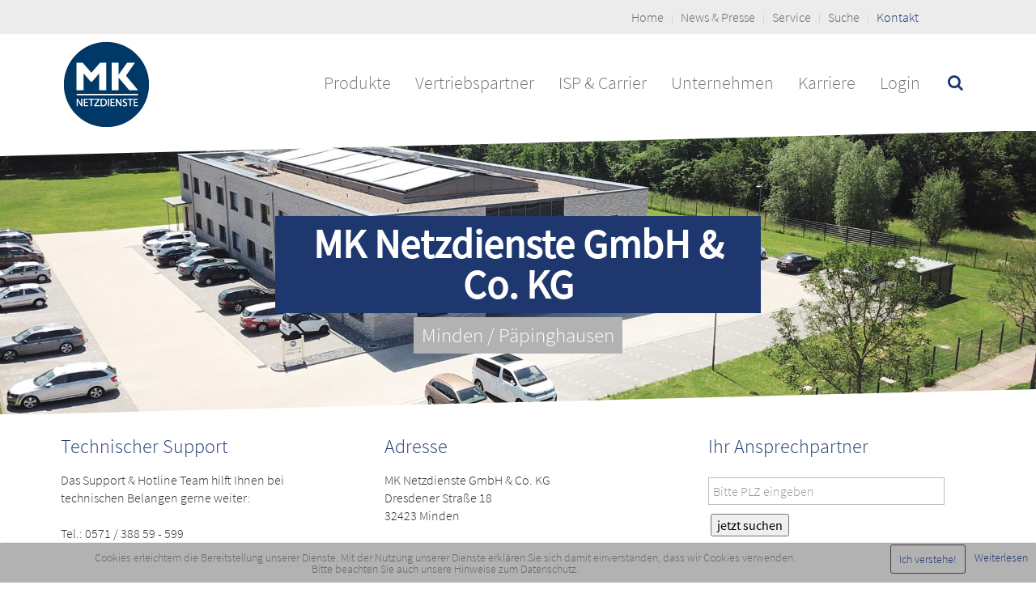

--- FILE ---
content_type: text/html; charset=utf-8
request_url: https://www.mk.de/kontakt
body_size: 7623
content:
<!DOCTYPE HTML>
<html xmlns:og="http://ogp.me/ns#" xmlns:fb="http://ogp.me/ns/fb#" lang="de-de" dir="ltr"  data-config='{"twitter":0,"plusone":0,"facebook":0,"style":"mk-netzdienste-2015"}'>
<head>
	<meta charset="utf-8">
<meta http-equiv="X-UA-Compatible" content="IE=edge">
<meta name="viewport" content="width=device-width, initial-scale=1">
<base href="https://www.mk.de/kontakt" />
	<meta name="robots" content="index, follow" />
	<meta name="twitter:card" content="summary" />
	<meta name="twitter:url" content="https://www.mk.de/kontakt" />
	<meta name="twitter:title" content="Kontakt: So erreichen Sie uns.| MK Netzdienste - MK Netzdienste GmbH &amp;amp; Co. KG" />
	<meta name="twitter:description" content="So erreichen Sie uns: Nutzen Sie die PLZ-Suche f&amp;uuml;r Ihren pers&amp;ouml;nlichen Berater. Rufen Sie uns an ✆ 0571 / 388 59 - 0 oder schreiben Sie an ✉ info@mk.de" />
	<meta name="twitter:image" content="https://www.mk.de/images/mk-aufbau/logo.jpg" />
	<meta name="description" content="So erreichen Sie uns: Nutzen Sie die PLZ-Suche für Ihren persönlichen Berater. Rufen Sie uns an ✆ 0571 / 388 59 - 0 oder schreiben Sie an ✉ info@mk.de" />
	<meta name="generator" content="Joomla! - Open Source Content Management" />
	<title>Kontakt: So erreichen Sie uns.| MK Netzdienste - MK Netzdienste GmbH &amp; Co. KG</title>
	<link href="https://www.mk.de/component/search/?Itemid=211&amp;format=opensearch" rel="search" title="Suchen MK Netzdienste GmbH &amp; Co. KG" type="application/opensearchdescription+xml" />
	<link href="/templates/mk_netzdienste/favicon.ico" rel="shortcut icon" type="image/vnd.microsoft.icon" />
	<link href="//www.mk.de/kontakt" rel="canonical" />
	<link href="/cache/widgetkit/widgetkit-a2bc6f39.css" rel="stylesheet" type="text/css" />
	<style type="text/css">

			#cookiesck {
				position:fixed;
				left:0;
				right: 0;
				bottom: 0;
				z-index: 99;
				min-height: 30px;
				color: #666666;
				background: rgba(178,178,178,1);
				box-shadow: #000 0 0 2px;
				text-align: center;
				font-size: 14px;
				line-height: 14px;
			}
			#cookiesck_text {
				padding: 10px 0;
				display: inline-block;
			}
			#cookiesck_buttons {
				float: right;
			}
			#cookiesck_readmore {
				float:right;
				padding:10px;
				border-radius: 3px;
			}
			#cookiesck_accept{
				float:left;
				padding:10px;
				margin: 1px;
				border-radius: 3px;
				-background: #000;
				cursor: pointer;
				-webkit-transition: all 0.2s;
				transition: all 0.2s;
				border: 1px solid #404040;
			}
			#cookiesck_accept:hover{
				
			}
		
	</style>
	<script src="/media/jui/js/jquery.min.js?b4d750b3197382e0f3bcf6b99a42bccb" type="text/javascript"></script>
	<script src="/media/jui/js/jquery-noconflict.js?b4d750b3197382e0f3bcf6b99a42bccb" type="text/javascript"></script>
	<script src="/media/jui/js/jquery-migrate.min.js?b4d750b3197382e0f3bcf6b99a42bccb" type="text/javascript"></script>
	<script src="/cache/widgetkit/widgetkit-f08965c0.js" type="text/javascript"></script>
	<script type="text/javascript">
jQuery(document).ready(function($){
				$("#cookiesck").remove();
				$("body").append("<div id=\"cookiesck\" data-layout=\"layout1\"/>");
				$("body").append("<div id=\"cookiesck_overlay\" />");
				
				$("#cookiesck").append("<div class=\"inner\"></div>");
				$("#cookiesck > .inner").append("<span id=\"cookiesck_text\">Cookies erleichtern die Bereitstellung unserer Dienste. Mit der Nutzung unserer Dienste erklären Sie sich damit einverstanden, dass wir Cookies verwenden. <br />Bitte beachten Sie auch unsere Hinweise zum Datenschutz.</span>")
					.append("<span id=\"cookiesck_buttons\"></div>");
				$("#cookiesck_buttons").append("<a class=\"cookiesck_button\" id=\"cookiesck_accept\">Ich verstehe!</a>")
					.append("<a class=\"cookiesck_button\" href=\"/datenschutz\"  target=\"\" id=\"cookiesck_readmore\">Weiterlesen</a>")
					.append("<div style=\"clear:both;\"></div>")
					;
		
			function ckSetCookie(c_name,value,exdays) {
				var exdate=new Date();
				exdate.setDate(exdate.getDate() + exdays);
				var c_value=escape(value) + ((exdays==null) ? "" : "; expires="+exdate.toUTCString()) + "; path=/";
				document.cookie=c_name + "=" + c_value;
			}

			function ckReadCookie(name) {
				var nameEQ = name + "=";
				var cooks = document.cookie.split(';');
				for(var i=0;i < cooks.length;i++) {
					var c = cooks[i];
					while (c.charAt(0)==' ') c = c.substring(1,c.length);
						if (c.indexOf(nameEQ) == 0) return c.substring(nameEQ.length,c.length);
					}
				return null;
			}

			var $cookieck = jQuery('#cookiesck');
			var $cookiesck_accept = jQuery('#cookiesck_accept');
			var cookiesck = ckReadCookie('cookiesck');
			$cookieck.hide();
			if(!(cookiesck == "yes")){
				// $cookieck.delay(1000).slideDown('fast'); 
				$cookieck.show(); 

				$cookiesck_accept.click(function(){
					ckSetCookie("cookiesck","yes",365);
					jQuery.post('https://www.mk.de/kontakt', 'set_cookie=1', function(){});
					$cookieck.slideUp('slow');
				});
			} 
		});
		
	</script>
	<!-- Perfect Open Graph Tags -->
	<meta property="og:title" content="Kontakt: So erreichen Sie uns.| MK Netzdienste - MK Netzdienste GmbH &amp; Co. KG"/>
	<meta property="og:type" content="article"/>
	<meta property="og:url" content="https://www.mk.de/kontakt"/>
	<meta property="og:site_name" content="MK Netzdienste GmbH & Co. KG"/>
	<meta property="og:description" content="So erreichen Sie uns: Nutzen Sie die PLZ-Suche f&uuml;r Ihren pers&ouml;nlichen Berater. Rufen Sie uns an ✆ 0571 / 388 59 - 0 oder schreiben Sie an ✉ info@mk.de"/>
	<meta property="og:image" content="https://www.mk.de/images/mk-aufbau/logo.jpg"/>

<link rel="apple-touch-icon-precomposed" href="/templates/mk_netzdienste/apple_touch_icon.png">
<link rel="stylesheet" href="/templates/mk_netzdienste/styles/mk-netzdienste-2015/css/bootstrap.css">
<link rel="stylesheet" href="/templates/mk_netzdienste/styles/mk-netzdienste-2015/css/theme.css">
<link rel="stylesheet" href="/templates/mk_netzdienste/css/custom.css">
<script src="/templates/mk_netzdienste/warp/vendor/uikit/js/uikit.js"></script>
<script src="/templates/mk_netzdienste/warp/vendor/uikit/js/components/autocomplete.js"></script>
<script src="/templates/mk_netzdienste/warp/vendor/uikit/js/components/search.js"></script>
<script src="/templates/mk_netzdienste/warp/vendor/uikit/js/components/tooltip.js"></script>
<script src="/templates/mk_netzdienste/warp/js/social.js"></script>
<script src="/templates/mk_netzdienste/js/theme.js"></script>
<script src="/templates/mk_netzdienste/js/parallax.js"></script>

	<link rel="shortcut icon" href="https://www.mk.de/favicon.ico" type="image/x-icon" />
	<link rel="icon" href="https://www.mk.de/32x32.png" sizes="32x32" />
	<link rel="icon" href="https://www.mk.de/48x48.png" sizes="48x48" />
	<link rel="icon" href="https://www.mk.de/96x96.png" sizes="96x96" />
	<link rel="icon" href="https://www.mk.de/144x144.png" sizes="144x144" />
	<script src="https://www.google.com/recaptcha/api.js" async defer></script>
</head>
<body class="tm-isblog">

		
		<div class="tm-block tm-block-light tm-toolbar uk-clearfix uk-hidden-small">

			<div class="uk-container uk-container-center">



				


				
				<div class="uk-float-right"><div class="uk-panel"><ul class="uk-subnav uk-subnav-line">
<li><a href="/" title="MK Netzdienste - Home">Home</a></li><li><a href="/news-presse" title="News &amp; Presse">News &amp; Presse</a></li><li><a href="/service">Service</a></li><li><a href="/suche" title="Suche">Suche</a></li><li class="uk-active"><a href="/kontakt" title="Kontakt">Kontakt</a></li></ul></div></div>

				


			</div>

		</div>

		


		
		<div class="tm-block tm-headerbar uk-clearfix  tm-slant-bottom">

			<div class="uk-container uk-container-center">



				
				<a class="uk-navbar-brand uk-hidden-small" href="https://www.mk.de">
	<img src="/images/mk-aufbau/logo.jpg" alt="MK Netzdienste GmbH &amp; Co. KG " title="Logo MK Netzdienste" width="105" height="105" /></a>

				


				


				
				<div class="uk-navbar-flip">

					<div class="uk-navbar-content uk-visible-large">
<form id="search-40" class="uk-search" action="/kontakt" method="post" role="search" data-uk-search="{'source': '/component/search/?tmpl=raw&amp;type=json&amp;ordering=&amp;searchphrase=all', 'param': 'searchword', 'msgResultsHeader': 'Suchergebnis', 'msgMoreResults': 'Weitere Ergebnisse', 'msgNoResults': 'Nichts gefunden', flipDropdown: 1}">
	<input class="uk-search-field" type="search" name="searchword" placeholder="suchen...">
	<input type="hidden" name="task"   value="search">
	<input type="hidden" name="option" value="com_search">
	<input type="hidden" name="Itemid" value="211">
</form></div>

				</div>

				


				
				<div class="uk-navbar-flip uk-hidden-small">

					<ul class="uk-navbar-nav uk-hidden-small">
<li class="uk-parent" data-uk-dropdown="{}" aria-haspopup="true" aria-expanded="false"><a href="/produkte" title="Produktübersicht">Produkte</a><div class="uk-dropdown uk-dropdown-navbar uk-dropdown-width-1"><div class="uk-grid uk-dropdown-grid"><div class="uk-width-1-1"><ul class="uk-nav uk-nav-navbar"><li class="uk-parent"><a href="/produkte/internet" title="Internet-Produkte">Internet</a><ul class="uk-nav-sub"><li><a href="/produkte/internet/mk-interconnect" title="Internetanschluss für Geschäftskunden">MK-InterConnect</a></li><li><a href="/produkte/internet/mk-hotspot" title="WLAN HotSpot-Lösung">MK-HotSpot</a></li></ul></li><li><a href="/produkte/vpn" title="VPN-Standortvernetzung">VPN</a></li><li class="uk-parent"><a href="/produkte/moderne-telefonie-loesung" title="IP-Telefonie Lösungen">Telefonie</a><ul class="uk-nav-sub"><li><a href="/produkte/moderne-telefonie-loesung/mk-voiceconnect" title="IP-Telefonanschluss">MK-VoiceConnect</a></li><li><a href="/produkte/moderne-telefonie-loesung/mk-voiceconnect-teams" title="IP-Telefonanschluss für Microsoft Teams">MK-VoiceConnect Teams</a></li><li><a href="/produkte/moderne-telefonie-loesung/mk-hosted3cx" title="IP-Telefonanlage aus der Cloud auf 3CX-Basis">MK-Hosted3CX</a></li></ul></li><li class="uk-parent"><a href="/produkte/rechenzentrum" title="Rechenzentrum: Hosting Made in Germany">Rechenzentrum</a><ul class="uk-nav-sub"><li><a href="/produkte/rechenzentrum/mk-colocation" title="Colocation: ganze / halbe Racks und Höheneinheiten">MK-Colocation</a></li><li><a href="/produkte/rechenzentrum/mk-dedicatedserver" title="Dedicated Server: Individuelle Root-Server">MK-DedicatedServer</a></li><li><a href="/produkte/rechenzentrum/mk-cloudserver">MK-CloudServer</a></li></ul></li><li class="uk-parent"><a href="/produkte/customer-solutions">Customer Solutions</a><ul class="uk-nav-sub"><li><a href="/produkte/customer-solutions/mk-cloudbackup-mit-veeam">MK-CloudBackup mit Veeam</a></li><li><a href="/produkte/customer-solutions/mk-cloudmailarchiv-mit-mailstore">MK-CloudMailArchiv mit MailStore</a></li><li><a href="/produkte/customer-solutions/individuelle-it-dienstleistungen">Individuelle IT-Dienstleistungen</a></li></ul></li></ul></div></div></div></li><li><a href="/vertriebspartner" title="Vertriebspartnerschaft">Vertriebspartner</a></li><li class="uk-parent" data-uk-dropdown="{}" aria-haspopup="true" aria-expanded="false"><a href="/isp-carrier" title="Wholesale-Lösungen ">ISP &amp; Carrier</a><div class="uk-dropdown uk-dropdown-navbar uk-dropdown-width-1"><div class="uk-grid uk-dropdown-grid"><div class="uk-width-1-1"><ul class="uk-nav uk-nav-navbar"><li><a href="/isp-carrier/ip-bitstream-access" title="IP-BSA Netzkopplung | IP-Bitstream Access">IP-Bitstream Access </a></li><li><a href="/isp-carrier/mk-voicegate" title="SIP Trunking Service für VoIP-Telefonie: Netzkopplung">MK-VoiceGate</a></li><li><a href="/isp-carrier/isp-carrier-rechenzentrum" title="Professionelle Hostinglösungen">MK-Rechenzentrum</a></li></ul></div></div></div></li><li class="uk-parent" data-uk-dropdown="{}" aria-haspopup="true" aria-expanded="false"><a href="/unternehmen" title="MK Netzdienste - Ihr zuverlässiger Partner">Unternehmen</a><div class="uk-dropdown uk-dropdown-navbar uk-dropdown-width-1"><div class="uk-grid uk-dropdown-grid"><div class="uk-width-1-1"><ul class="uk-nav uk-nav-navbar"><li><a href="/unternehmen/serviceversprechen-mk-promise" title="Service- und Qualitätsmanagement">Serviceversprechen: MK-Promise</a></li><li><a href="/unternehmen/referenzkunden" title="Referenzen und Projektberichte">Referenzkunden</a></li><li><a href="/unternehmen/rechenzentrum-made-in-germany" title="DIN EN 50600-zertifiziertes Rechenzentrum">Rechenzentrum made in Germany</a></li><li><a href="/unternehmen/zertifikate">Zertifikate</a></li></ul></div></div></div></li><li class="uk-parent" data-uk-dropdown="{}" aria-haspopup="true" aria-expanded="false"><a href="/karriere" title="Karriere bei MK">Karriere</a><div class="uk-dropdown uk-dropdown-navbar uk-dropdown-width-1"><div class="uk-grid uk-dropdown-grid"><div class="uk-width-1-1"><ul class="uk-nav uk-nav-navbar"><li><a href="/karriere/wer-wir-sind" title="MK Netzdienste &quot;Wer wir sind&quot;">Wer wir sind</a></li><li><a href="/karriere/benefits" title="MK Netzdienste &quot;Benefits&quot;">Benefits</a></li><li><a href="/karriere/arbeiten-bei-mk-netzdienste" title="Arbeiten bei MK Netzdienste">Arbeiten bei MK Netzdienste</a></li><li><a href="/karriere/offene-stellen" title="Offene Stellen bei MK Netzdienste">Offene Stellen</a></li><li><a href="/karriere/ausbildung-bei-mk-netzdienste" title="Ausbildung bei MK Netzdienste">Ausbildung</a></li><li><a href="/karriere/bewerbungsprozess-kontakt" title="Bewerbungsprozess &amp; Kontakt zu MK Netzdienste">Bewerbungsprozess &amp; Kontakt</a></li></ul></div></div></div></li><li class="uk-parent" data-uk-dropdown="{}" aria-haspopup="true" aria-expanded="false"><a href="/login" title="Login">Login</a><div class="uk-dropdown uk-dropdown-navbar uk-dropdown-width-1"><div class="uk-grid uk-dropdown-grid"><div class="uk-width-1-1"><ul class="uk-nav uk-nav-navbar"><li><a href="https://kundenportal.mk.de" title="MK-Kundenportal" target="_blank" rel="noopener noreferrer">MK-Kundenportal</a></li><li><a href="https://www.tkcentrex.de/" title="MK-Centrex Administration" target="_blank" rel="noopener noreferrer">MK-Centrex Administration</a></li><li><a href="https://webmail.mk.de/" title="MK-Webmail" target="_blank" rel="noopener noreferrer">MK-Webmail</a></li><li><a href="https://bsa-portal.mk.de" target="_blank" rel="noopener noreferrer">MK-BSA-Portal</a></li></ul></div></div></div></li></ul>
				</div>

				


				
				<a href="#offcanvas" class="uk-navbar-toggle uk-navbar-flip uk-visible-small" data-uk-offcanvas></a>

				


				
				<div class="uk-navbar-brand uk-visible-small"><a class="tm-logo-small" href="https://www.mk.de">
	<img src="/images/mk-aufbau/logo.jpg" alt="MK Netzdienste GmbH" title="Logo MK Netzdienste" width="92" height="77" /></a></div>

				


			</div>

			<div class="tm-slant-block-bottom"></div>

		</div>

		


		
		<div class="tm-block  tm-slant-top">

			<section class="top-parallax">

		        
	<div id="parallax-anfahrt" class="parallax" style="max-height: 350px;" data-childopacity="false" data-ratio="5" data-childratio="10" data-childdir="0" data-sizeratio="0.3">

<div class="tm-parallax-teaser uk-vertical-align-middle">
  <div class="products-text-center">
      <div class="tm-parallax-teaser-headline">MK Netzdienste GmbH & Co. KG</div>
      <div class="tm-parallax-teaser-caption">Minden / Päpinghausen</div>
  </div>
</div>
  
</div>

		    </section>

		</div>

		


		
		<div class=" tm-block ">

			<div class="uk-container uk-container-center">

				<section class="tm-top-a uk-grid uk-grid-divider" data-uk-grid-match="{target:'> div > .uk-panel'}" data-uk-grid-margin>
<div class="uk-width-1-1 uk-width-medium-1-3"><div class="uk-panel uk-panel-box">
	<h4>Technischer Support</h4>
<p>Das Support & Hotline Team hilft Ihnen bei technischen Belangen gerne weiter:<br><br>
  Tel.: 0571 / 388 59 - 599<br>
  E-Mail: <a href="mailto:support@mk.de">support@mk.de</a><br>
</p></div></div>

<div class="uk-width-1-1 uk-width-medium-1-3"><div class="uk-panel uk-panel-box">
	<h1 class="uk-h4"> Adresse</h1>
<p>MK Netzdienste GmbH & Co. KG<br>
  Dresdener Straße 18<br>
  32423 Minden<br>
  <br>
  Tel.: 0571 / 388 59 - 0<br>
  Fax:  0571 / 388 59 - 999<br>
  E-Mail: <a href="mailto:info@mk.de">info@mk.de</a><br>
  <br>
  Oder nutzen Sie unser <a href="#kontaktformular">Kontaktformular</a>
</p></div></div>

<div class="uk-width-1-1 uk-width-medium-1-3"><div class="uk-panel uk-panel-box"><div class="contact"><a name="plzsuchekontakt"></a><form action="https://www.mk.de/kontakt#plzsuchekontakt" method="post">

      <h4>Ihr Ansprechpartner</h4>

      <div class="kontaktsuche"><input type="text" name="plz" value="" placeholder="Bitte PLZ eingeben" /></div>

      <div><label>&nbsp;</label><input type="submit" class="submit" value="jetzt suchen" name="btnSubmit" /></div>

      </form></div>




</div></div>
</section>

			</div>

			<div class="tm-slant-block-top"></div>
			
		</div>

		


		


		
		<div class="tm-block  tm-slant-bottom">

			<div class="uk-container uk-container-center">

				

				
					
				


				<div class="tm-middle uk-grid" data-uk-grid-match data-uk-grid-margin>



					
					<div class="tm-main uk-width-medium-1-1">



						


						
						<main class="tm-content">



							<div id="system-message-container">
</div>
<article class="uk-article" >

	
	
	
	
	
	
	
<a name="kontaktformular"></a>
 
	
	
	
	
	
</article>


						</main>

						


						
						<section class="tm-main-bottom uk-grid" data-uk-grid-match="{target:'> div > .uk-panel'}" data-uk-grid-margin>
<div class="uk-width-1-1"><div class="uk-panel uk-panel-box"><div class="contact"><script>
				document.addEventListener('DOMContentLoaded', function() {
					const submitButton = document.getElementById('btnSubmit');
					setTimeout(function() {
						submitButton.disabled = false;
					}, 5000);
				});
			</script><p>Erreichen Sie uns einfach per E-Mail.</p><p>Ihre Fragen werden wir schnellstens beantworten. Möchten Sie lieber persönlichen Kontakt zu uns aufnehmen, finden Sie Ihren persönlichen <a href="#plzsuche">Ansprechpartner hier</a>.</p><hr><p><strong>Bitte beachten Sie unsere <a href="/datenschutz">Hinweise zum Datenschutz</a> bezüglich dieses Formulars.</strong></p><form action="https://www.mk.de/kontakt" method="post" id="mkcontact"><div><label>Name</label><input type="text" name="mk_name" value="" maxlength="255"/></div>
<div><label>E-Mail*</label><input type="text" name="mk_email" value="" maxlength="255"/></div>
<div><label>Telefon</label><input type="text" name="mk_tel" value="" maxlength="255"/></div>
<div><label>Bereich*</label><select name="mk_bereich">
<option value="-1" >Bitte w&auml;hlen...</option>
<option value="vertrieb" >Vertrieb</option>
<option value="support" >Technik/Support</option>
<option value="ab" >Auftragsbearbeitung</option>
<option value="presse" >Presse</option>
<option value="marketing" >Marketing</option>
<option value="sonstiges" >Sonstiges</option>
</select></div>
<div><label>Ihre Nachricht</label><textarea name="mk_memo"></textarea></div>
<div style="visibility: hidden;"><label>Abteilung1</label><input type="text" name="abt1" value=""/></div><input type="hidden" name="cff14037d4729842f5e6ac8079d2e67a" value="1" /><input type="submit" class="submit" value="E-Mail absenden" name="btnSubmit" id ="btnSubmit" disabled="disabled"/></form><p>* Pflichtfelder</p></div></div></div>
</section>

						


					</div>

					


		            
		            
		            


				</div>

			</div>

			<div class="tm-slant-block-top"></div>
			<div class="tm-slant-block-bottom"></div>
		</div>

		
		
		<div class="tm-block  tm-slant-top">

			<section class="bottom-parallax">

		        
		    </section>

		</div>

		
  

  
  

		


		


		
		<div class="tm-block tm-block-dark uk-panel-box-secondary">

			<div class="uk-container uk-container-center">

				<section class="tm-bottom-c uk-grid" data-uk-grid-match="{target:'> div > .uk-panel'}" data-uk-grid-margin>
<div class="uk-width-1-1 uk-width-medium-1-4"><div class="">
	<H4>
  Unsere Kontaktdaten
</H4>
<p>
MK Netzdienste GmbH & Co. KG<br>
Dresdener Straße 18<br>
32423 Minden<br>
<br>
E-Mail: <span id="cloak33e176761feecb4782af2917d2a6a9a5">Diese E-Mail-Adresse ist vor Spambots geschützt! Zur Anzeige muss JavaScript eingeschaltet sein!</span><script type='text/javascript'>
				document.getElementById('cloak33e176761feecb4782af2917d2a6a9a5').innerHTML = '';
				var prefix = '&#109;a' + 'i&#108;' + '&#116;o';
				var path = 'hr' + 'ef' + '=';
				var addy33e176761feecb4782af2917d2a6a9a5 = '&#105;nf&#111;' + '&#64;';
				addy33e176761feecb4782af2917d2a6a9a5 = addy33e176761feecb4782af2917d2a6a9a5 + 'mk' + '&#46;' + 'd&#101;';
				var addy_text33e176761feecb4782af2917d2a6a9a5 = '&#105;nf&#111;' + '&#64;' + 'mk' + '&#46;' + 'd&#101;';document.getElementById('cloak33e176761feecb4782af2917d2a6a9a5').innerHTML += '<a ' + path + '\'' + prefix + ':' + addy33e176761feecb4782af2917d2a6a9a5 + '\'>'+addy_text33e176761feecb4782af2917d2a6a9a5+'<\/a>';
		</script><br>
<u><a href="/kontakt" title="MK Netzdienste: Unser Standort, unsere Kontaktdaten.">So finden Sie uns.</a></u></p>

<H4>
Tel.: 0571 / 388 59 - 0
</H4></div></div>

<div class="uk-width-1-1 uk-width-medium-1-4"><div class=""><div class="contact"><a name="plzsuche"></a><form action="https://www.mk.de/kontakt#plzsuche" method="post">
      <h4>Ansprechpartner finden</h4>
      <div class="footersuche"><label>Bitte PLZ eingeben:</label><input type="text" name="plz" value="" /></div>
      <div><label>&nbsp;</label><input type="submit" class="submit" value="jetzt suchen" name="btnSubmit" /></div>
      </form></div>

</div></div>

<div class="uk-width-1-1 uk-width-medium-1-4"><div class="">
	<H4>
  Bandbreiten-Verfügbarkeit
</H4>
<p>
  <a href="/internet-pruefung" title="Welche Bandbreiten sind an Ihrem Standort verfügbar? Jetzt DSL Verfügbarkeit prüfen...">Internetzugang: Verfügbarkeit prüfen</a><br>
  <a href="/vpn-pruefung" title="Welche Bandbreiten sind an Ihrem Standort verfügbar? Jetzt VPN-Anbindungen prüfen...">VPN-Anbindung: Verfügbarkeit prüfen</a><br>
</p></div></div>

<div class="uk-width-1-1 uk-width-medium-1-4"><div class="">
	<h4>
  Wichtige Informationen
</h4>
<p>
<a href="/impressum" title="Rechtliche Informationen: Redaktion & Inhalte">Impressum</a><br>
<a href="/datenschutz" title="Haftung & Datenschutz">Haftung und Datenschutz</a><br>
<a href="/agb" title="Allgemeine Vertragsbedingungen">AGB</a><br></div></div>
</section>

			</div>

			<div class="tm-slant-block-top"></div>
            
		</div>

		


		  

		<div class="tm-block  tm-slant-bottom">

			<div class="uk-container uk-container-center">

				<footer class="tm-footer uk-text-center">



					<div class="uk-panel"></div>
                  

                  	
						<p><a class="tm-totop-scroller uk-margin-bottom" data-uk-smooth-scroll href="#"></a></p>

					


				</footer>

			</div>

		</div>

		


	


	
	<div id="offcanvas" class="uk-offcanvas">

		<div class="uk-offcanvas-bar"><ul class="uk-nav uk-nav-offcanvas">
<li><a href="/" title="MK Netzdienste - Home">Home</a></li><li><a href="/news-presse" title="News &amp; Presse">News &amp; Presse</a></li><li><a href="/service">Service</a></li><li><a href="/suche" title="Suche">Suche</a></li><li class="uk-active"><a href="/kontakt" title="Kontakt">Kontakt</a></li></ul>
<ul class="uk-nav uk-nav-offcanvas">
<li class="uk-parent"><a href="/produkte" title="Produktübersicht">Produkte</a><ul class="uk-nav-sub"><li class="uk-parent"><a href="/produkte/internet" title="Internet-Produkte">Internet</a><ul><li><a href="/produkte/internet/mk-interconnect" title="Internetanschluss für Geschäftskunden">MK-InterConnect</a></li><li><a href="/produkte/internet/mk-hotspot" title="WLAN HotSpot-Lösung">MK-HotSpot</a></li></ul></li><li><a href="/produkte/vpn" title="VPN-Standortvernetzung">VPN</a></li><li class="uk-parent"><a href="/produkte/moderne-telefonie-loesung" title="IP-Telefonie Lösungen">Telefonie</a><ul><li><a href="/produkte/moderne-telefonie-loesung/mk-voiceconnect" title="IP-Telefonanschluss">MK-VoiceConnect</a></li><li><a href="/produkte/moderne-telefonie-loesung/mk-voiceconnect-teams" title="IP-Telefonanschluss für Microsoft Teams">MK-VoiceConnect Teams</a></li><li><a href="/produkte/moderne-telefonie-loesung/mk-hosted3cx" title="IP-Telefonanlage aus der Cloud auf 3CX-Basis">MK-Hosted3CX</a></li></ul></li><li class="uk-parent"><a href="/produkte/rechenzentrum" title="Rechenzentrum: Hosting Made in Germany">Rechenzentrum</a><ul><li><a href="/produkte/rechenzentrum/mk-colocation" title="Colocation: ganze / halbe Racks und Höheneinheiten">MK-Colocation</a></li><li><a href="/produkte/rechenzentrum/mk-dedicatedserver" title="Dedicated Server: Individuelle Root-Server">MK-DedicatedServer</a></li><li><a href="/produkte/rechenzentrum/mk-cloudserver">MK-CloudServer</a></li></ul></li><li class="uk-parent"><a href="/produkte/customer-solutions">Customer Solutions</a><ul><li><a href="/produkte/customer-solutions/mk-cloudbackup-mit-veeam">MK-CloudBackup mit Veeam</a></li><li><a href="/produkte/customer-solutions/mk-cloudmailarchiv-mit-mailstore">MK-CloudMailArchiv mit MailStore</a></li><li><a href="/produkte/customer-solutions/individuelle-it-dienstleistungen">Individuelle IT-Dienstleistungen</a></li></ul></li></ul></li><li><a href="/vertriebspartner" title="Vertriebspartnerschaft">Vertriebspartner</a></li><li class="uk-parent"><a href="/isp-carrier" title="Wholesale-Lösungen ">ISP &amp; Carrier</a><ul class="uk-nav-sub"><li><a href="/isp-carrier/ip-bitstream-access" title="IP-BSA Netzkopplung | IP-Bitstream Access">IP-Bitstream Access </a></li><li><a href="/isp-carrier/mk-voicegate" title="SIP Trunking Service für VoIP-Telefonie: Netzkopplung">MK-VoiceGate</a></li><li><a href="/isp-carrier/isp-carrier-rechenzentrum" title="Professionelle Hostinglösungen">MK-Rechenzentrum</a></li></ul></li><li class="uk-parent"><a href="/unternehmen" title="MK Netzdienste - Ihr zuverlässiger Partner">Unternehmen</a><ul class="uk-nav-sub"><li><a href="/unternehmen/serviceversprechen-mk-promise" title="Service- und Qualitätsmanagement">Serviceversprechen: MK-Promise</a></li><li><a href="/unternehmen/referenzkunden" title="Referenzen und Projektberichte">Referenzkunden</a></li><li><a href="/unternehmen/rechenzentrum-made-in-germany" title="DIN EN 50600-zertifiziertes Rechenzentrum">Rechenzentrum made in Germany</a></li><li><a href="/unternehmen/zertifikate">Zertifikate</a></li></ul></li><li class="uk-parent"><a href="/karriere" title="Karriere bei MK">Karriere</a><ul class="uk-nav-sub"><li><a href="/karriere/wer-wir-sind" title="MK Netzdienste &quot;Wer wir sind&quot;">Wer wir sind</a></li><li><a href="/karriere/benefits" title="MK Netzdienste &quot;Benefits&quot;">Benefits</a></li><li><a href="/karriere/arbeiten-bei-mk-netzdienste" title="Arbeiten bei MK Netzdienste">Arbeiten bei MK Netzdienste</a></li><li><a href="/karriere/offene-stellen" title="Offene Stellen bei MK Netzdienste">Offene Stellen</a></li><li><a href="/karriere/ausbildung-bei-mk-netzdienste" title="Ausbildung bei MK Netzdienste">Ausbildung</a></li><li><a href="/karriere/bewerbungsprozess-kontakt" title="Bewerbungsprozess &amp; Kontakt zu MK Netzdienste">Bewerbungsprozess &amp; Kontakt</a></li></ul></li><li class="uk-parent"><a href="/login" title="Login">Login</a><ul class="uk-nav-sub"><li><a href="https://kundenportal.mk.de" title="MK-Kundenportal" target="_blank" rel="noopener noreferrer">MK-Kundenportal</a></li><li><a href="https://www.tkcentrex.de/" title="MK-Centrex Administration" target="_blank" rel="noopener noreferrer">MK-Centrex Administration</a></li><li><a href="https://webmail.mk.de/" title="MK-Webmail" target="_blank" rel="noopener noreferrer">MK-Webmail</a></li><li><a href="https://bsa-portal.mk.de" target="_blank" rel="noopener noreferrer">MK-BSA-Portal</a></li></ul></li></ul></div>

	</div>

	
	<script type="text/javascript">
		var _paq = _paq || [];
		_paq.push(["trackPageView"]);
		_paq.push(["enableLinkTracking"]);
		(function() {
			var u=(("https:" == document.location.protocol) ? "https" : "http") + "://webstats.mk.de/";
			_paq.push(["setTrackerUrl", u+"piwik.php"]);
			_paq.push(["setSiteId", "1"]);
			
			var d=document, g=d.createElement("script"), s=d.getElementsByTagName("script")[0]; g.type="text/javascript";
			g.defer=true; g.async=true; g.src=u+"piwik.js"; s.parentNode.insertBefore(g,s);
		})();
	</script>

	<script type="text/javascript">
		var wiredminds = [];
		wiredminds.push(["setTrackParam", "wm_custnum", "0ac6b0375d908d2b"]);
		wiredminds.push(["setTrackParam", "wm_campaign_key", "wcid"]);
		
		var wmDynamicConf = [];
		wmDynamicConf.push(["wm_page_url",".*ip-telefonie.*", ["setTrackParam", "wm_milestone", "LP_IP-Telefonie"]]);
		wmDynamicConf.push(["wm_page_url",".*sip-trunking.*", ["setTrackParam", "wm_milestone", "LP_SIP-Trunks"]]);
		wmDynamicConf.push(["wm_page_url",".*vdsl-verfuegbarkeit.*", ["setTrackParam", "wm_milestone", "LP_VDSL-Verfbarkeit"]]);  
		wmDynamicConf.push(["wm_page_url",".*wlan-hotspot.*", ["setTrackParam", "wm_milestone", "LP_WLAN-Hotspot"]]); 
		wmDynamicConf.push(["wm_page_url",".*kostenlose-telefonkonferenzen.*", ["setTrackParam", "wm_milestone", "LP_Telefonkonferenzen"]]);  
		wmDynamicConf.push(["wm_page_url",".*isp.*", ["setTrackParam", "wm_milestone", "LP_ISP"]]);  
		wmDynamicConf.push(["wm_page_url",".*isp-carrier-rechenzentrum.*", ["setTrackParam", "wm_milestone", "ISP-Rechenzentrum"]]);  
		wmDynamicConf.push(["wm_page_url",".*produkte.*mk-hotspot.*", ["setTrackParam", "wm_milestone", "MK-HotSpot"]]);
		wmDynamicConf.push(["wm_page_url",".*vertriebspartner.*", ["setTrackParam", "wm_milestone", "Vertriebspartnerschaft"]]);
		wmDynamicConf.push(["wm_page_url",".*unternehmen.*rechenzentrum-made-in-germany.*", ["setTrackParam", "wm_milestone", "Rechenzentrum"]]);
		wmDynamicConf.push(["wm_page_url",".*produkte.*hosted3cx.*", ["setTrackParam", "wm_milestone", "MK-Hosted3CX"]]);
		wmDynamicConf.push(["wm_page_url",".*mk-interconnect.*", ["setTrackParam", "wm_milestone", "InterConnect"]]);
		wmDynamicConf.push(["wm_page_url",".*mk-premiummail.*", ["setTrackParam", "wm_milestone", "PremiumMail"]]);
		wmDynamicConf.push(["wm_page_url",".*produkte.*vpn.*", ["setTrackParam", "wm_milestone", "VPN"]]);   
		wmDynamicConf.push(["wm_page_url",".*mk-centrex.*", ["setTrackParam", "wm_milestone", "Centrex"]]);  
		wmDynamicConf.push(["wm_page_url",".*mk-voiceconnect.*", ["setTrackParam", "wm_milestone", "Voiceconnect"]]);
		wmDynamicConf.push(["wm_page_url",".*produkte.*mk-colocation.*", ["setTrackParam", "wm_milestone", "P_Colocation"]]);
		wmDynamicConf.push(["wm_page_url",".*produkte.*mk-dedicatedserver.*", ["setTrackParam", "wm_milestone", "P_DedicServer"]]);
		wmDynamicConf.push(["wm_page_url",".*vertriebspartner.*", ["setTrackParam", "wm_milestone", "Vertriebspartner"]]); 
		wmDynamicConf.push(["wm_page_url","^.*isp-carrier$", ["setTrackParam", "wm_milestone", "ISP-Start"]]);
		wmDynamicConf.push(["wm_page_url",".*p-bitstream-access.*", ["setTrackParam", "wm_milestone", "ISP_Bitstream"]]);
		wmDynamicConf.push(["wm_page_url",".*mk-voicegate.*", ["setTrackParam", "wm_milestone", "ISP_Voicegate"]]);
		wmDynamicConf.push(["wm_page_url",".*mk-centrex-partner-plattform.*", ["setTrackParam", "wm_milestone", "ISP_Centrex"]]); 
		wmDynamicConf.push(["wm_page_url",".*unternehmen.*karriere.*", ["setTrackParam", "wm_milestone", "Karriere"]]);
		wmDynamicConf.push(["wm_page_url",".*unternehmen.*referenzkunden.*", ["setTrackParam", "wm_milestone", "Referenzen"]]);
		wmDynamicConf.push(["wm_page_url","^.*danke$", ["setTrackParam", "wm_milestone", "KontaktVerschickt"]]);
		wmDynamicConf.push(["wm_page_url",".*danke-kontaktaufnahme.*$", ["setTrackParam", "wm_milestone", "LandingpagesKontaktaufnahme"]]);
		wmDynamicConf.push(["wm_page_url",".*direkter-ansprechpartner.*", ["setTrackParam", "wm_milestone", "PLZ_Suche_AP"]]);
		wmDynamicConf.push(["wm_page_url",".*vpn-pruefung.*", ["setTrackParam", "wm_milestone", "Verf&uuml;gbarkeit_VPN"]]);
		wmDynamicConf.push(["wm_page_url",".*news-presse.*", ["setTrackParam", "wm_milestone", "News Presse"]]);
		wmDynamicConf.push(["wm_page_url",".*internet-pruefung.*", ["setTrackParam", "wm_milestone", "Verf&uuml;gbarkeit_Int"]]);
		wmDynamicConf.push(["wm_page_url",".*kundenportal.mk.de.*", ["setTrackParam", "wm_milestone", "Kundenportal"]]);

		wiredminds.push(["setDynamicParams", wmDynamicConf]); 

		wiredminds.push(["setTrackParam", "wm_content_width", 985]);
		wiredminds.push(["registerHeatmapEvent", "mousedown"]);
		wiredminds.push(["count"]); 

		(function() {
		   function wm_async_load() {
			  var wm = document.createElement("script");
			  wm.type = "text/javascript";
			  wm.async = true;
			  wm.src = "https://tracking.mk.de/track/count.js";
			  var el = document.getElementsByTagName('script')[0];
			  el.parentNode.insertBefore(wm, el);
		   }
		   if (window.addEventListener) {
			  window.addEventListener('load', wm_async_load, false);
		   } else if (window.attachEvent){
			  window.attachEvent('onload', wm_async_load);
		   }
		})();
</script>

		<noscript>
			<div>
				<a href="http://www.wiredminds.de"><img src="https://tracking.mk.de/track/ctin.php?wm_custnum=0ac6b0375d908d2b&amp;nojs=1" alt="" style="border:0px;"/></a>
			</div>
		</noscript>

		<script type="text/javascript" src="/templates/mk_netzdienste/js/wm_autotrackv9_path.js"></script>
	</body>
</html>


--- FILE ---
content_type: text/css
request_url: https://www.mk.de/templates/mk_netzdienste/css/custom.css
body_size: -74
content:
/* Copyright (C) YOOtheme GmbH, YOOtheme Proprietary Use License (http://www.yootheme.com/license) */

/* ========================================================================
   Use this file to add custom CSS easily
 ========================================================================== */
 
optgroup {
	font-style: normal;
	font-family: "Source Sans Pro light", sans-serif;
}

--- FILE ---
content_type: text/javascript
request_url: https://www.mk.de/templates/mk_netzdienste/js/parallax.js
body_size: 504
content:
/* Copyright (C) YOOtheme GmbH, YOOtheme Proprietary Use License (http://www.yootheme.com/license) */

!function(i){i.fn.parallax=function(t){return t=i.extend({},{ratio:8,maxdiff:!1,start:0,mode:"inview",childanimation:!0,childdir:1,childratio:3,childopacity:!0,sizeratio:.38,mintriggerwidth:!1},t),this.each(function(){var a,n=i(this).css("overflow","hidden"),o=i.extend({},t,n.data()),r=n.children().length?n.children().eq(0):n.children(),d=i(window).width(),e="undefined"!==String(window.orientation);i(window).on("scroll",function(){var t=function(){if(!e){if(o.mintriggerwidth&&d<parseInt(o.mintriggerwidth,10))return n.css("background-position",""),void(o.childanimation&&r.length&&r.css({transform:"",opacity:""}));var t,s=i(window).scrollTop(),c=n.offset().top,f=i(window).height(),h=!1;switch(o.mode){case"dock":h=s>c,t=o.maxdiff&&s-c>o.maxdiff?o.maxdiff:s-c;break;case"inview":default:h=f+s>=c,t=o.maxdiff&&Math.abs(s-c)>o.maxdiff?o.maxdiff:s-c}if(h){var l=t/o.ratio;if(n.css({"background-position":"50% "+(o.start+l)+"px"}),o.childanimation&&r.length)if("dock"==o.mode&&s>c)t=o.maxdiff&&s-c>o.maxdiff?o.maxdiff:s-c,l=t/o.childratio,r.css({transform:"translateY("+Math.abs(l)*o.childdir+"px)",opacity:o.childopacity?1-Math.abs(t/a):1});else if("inview"==o.mode){var m=r.offset().top;f+s>=m&&(t=o.maxdiff&&s-m>o.maxdiff?o.maxdiff:s-m,l=t/o.childratio,r.css({transform:"translateY("+Math.abs(l)*o.childdir+"px)",opacity:o.childopacity?1-Math.abs(t/a):1}))}else r.css({transform:"",opacity:""})}else n.css("background-position","100% "+o.start+"px"),o.childanimation&&r.length&&r.css("transform","").css("opacity","")}};return t(),i(window).on("load",t),t}()).on("resize orientationchange",function(){var t=function(){d=i(window).width(),o.sizeratio&&"false"!==o.sizeratio&&"0"!==o.sizeratio&&(a=n.width()*o.sizeratio,n.css("height",a)),r.length&&(a=n.height(),r=n.children().length?n.children().eq(0):n.children())};return t(),t}())})}}(jQuery);

--- FILE ---
content_type: text/javascript
request_url: https://www.mk.de/templates/mk_netzdienste/js/wm_autotrackv9_path.js
body_size: 2387
content:

//            Javascript for automatic tagging File Download Links, External Links and Outbound Links
//            for use with the WiredMinds tracking. 
//            Please include this file in the <BODY> section at the bottom of every page, after the
//            WiredMinds code. 
//            WARNING: This script is using DOM manipulation and  is provided 'AS IS' without any warranties. 
//            It might not be compatible with every webpage. Conflicts with other JavaScripts are possible. 
//            Please test carefully in different browsers.
//            WiredMinds does not guarantee that, by using this script, the web page still works as intendend.
//            +++++++++++++++++++++++++++++++++++++++++++++++++++++++++++
//            Created by:       WiredMinds AG
//            Last updated:	    16-Sep-2013
//            Copyright: WiredMinds AG (www.wiredminds.de)
//            +++++++++++++++++++++++++++++++++++++++++++++++++++++++++++

var wmAutoTrack = function(){
	//------CONFIG
	//Download tracking configuration
	this.trackDownlodsAsEvents	= false; //Track Downloads as Events true/false (if false, they will be tracked as Pages)
	this.trackDownlodsWithPath	= true; //If true, every Download Name will include the path to it. If false, the path is "Downloads|"
	this.pathPageDownloads		= "DL|"; //Prefix for wm_page_name
	this.pathEventDownloads		= "DL/"; //Prefix for event	
	this.milestoneDownloads		= "Downloads"; //Milestone name: If empty string no milestone will be set
	
	//External Link tracking configuration
	this.trackExtLinksAsEvents	= false; //Track ExternalLinks as Events true/false (if false, they will be tracked as Pages)
	this.trackExtlinksWithPath	= false; //If true, every External Link will include the path to it. If false, the path is "ExtLink|"
	this.trackExtlinksFullUrl	= false; //If true, every External Link will include the full url instead of only the domain.
	this.pathPageExtlinks		= "ExtLink|"; //Prefix for wm_page_name
	this.pathEventExtlinks		= "ExtLinks/"; //Prefix for event	
	this.milestoneExtlinks		= "";//Milestone name: If empty string no milestone will be set

	//MailTo Link tracking configuration
	this.trackMailtoWithPath	= false; //If true, every External Link will include the path to it. If false, the path is "MailTo|"
	this.trackMailLinkAsEvents	= false; //Track Mailto Links as Events true/false(if false, they will be tracked as Pages)
	this.pathPageMailto			= "MailTo|"; //Prefix for wm_page_name
	this.pathEventMailto		= "MailTo/"; //Prefix for event	
	this.milestoneMailto		= "E-Mail Angeklickt";//Milestone name: If empty string no milestone will be set

	this.debug					= false;  //Set to true to get debugging info into FireBug console if available
	//------END CONFIG
	
	//Save the scope
	var scope = this;
	
	/**
	 * Initiliaze the download tracking and add the event handler to the "a" elements
	 */
	this.init = function() {
		var links = document.getElementsByTagName("a");
		var linkPathname = "";
		var sourceURL = window.location.hostname;
		
		//For each link in the page, add corresponding tracking event
		for (var i=0; i < links.length; i++) {
			var currentLink = links[i];
			//add tracking
			try {
				var linkURL = currentLink.href;
				var currentDestinURL=currentLink.hostname;
				linkPathname = currentLink.pathname;
				
				//check each type of link: 1. mailTo
				if (linkURL.match(/^mailto:/i)) {
					scope.logme('Tracking '+i+' '+linkURL+' as MailTo');
					var tmpEmail = linkURL.split('mailto:');
					var eMail = tmpEmail[1]; // remove 'mailto:' from the string and leave only the e-mail address
					var wmElemType = "mailto";
					
					//Add an event listener to the current link with an anonymous function as handler to keep the current
					//params captured in a closure.
					scope.addListener(currentLink, function(wmElemType, eMail) {
						//Return the function to be called on event
						return function() {
							scope.logme('A MAILTO was clicked!');
							scope.wiredmindsTrack(wmElemType, eMail);
						}
					}(wmElemType, eMail));
				} else if (scope.compareDomains(currentDestinURL, sourceURL)) {
					//check each type of link: 2. Document
					if(linkPathname.match(/\.(pdf|txt|doc|docx|xls|xlsx|ppt|pptx|js|vsd|vxd|css|rar|zip|tar|gz|dmg|exe|wma|mov|avi|wmv|mp3|mp4|vcf)$/i)) {
						scope.logme('Tracking '+i+' '+linkURL+' as DOC');
						// Track an internal link (a file)
						var filePath = "/" + linkPathname;
						var fileDetails = filePath.split('/');
						var fileFullname = fileDetails[(fileDetails.length-1)];
						var wmElemType = "download";
						
						//Add an event listener to the current link with an anonymous function as handler to keep the current
						//params captured in a closure.
						scope.addListener(currentLink, function(wmElemType, fileFullname) {
							//Return the function to be called on event
							return function() {
								scope.logme('A FILE was clicked!');
								scope.wiredmindsTrack(wmElemType, fileFullname);
							}
						}(wmElemType, fileFullname));
					}
				} else {
					//check each type of link: 3. ExernalLink
					scope.logme('Tracking '+i+' '+linkURL+' as EXTLINK');
					// Track an external link
					var fileFullname = currentDestinURL;
					//Use the full URL
					if (scope.trackExtlinksFullUrl === true) {
						fileFullname = linkURL;
					}
					var wmElemType 	= "extlink";
					
					//Add an event listener to the current link with an anonymous function as handler to keep the current
					//params captured in a closure.
					scope.addListener(currentLink, function(wmElemType, fileFullname) {
						//Return the function to be called on event
						return function() {
							scope.logme('An ExtLink was clicked!');
							scope.wiredmindsTrack(wmElemType, fileFullname);
						}
					}(wmElemType, fileFullname));
				}
			} catch(err) {
				scope.logme('Tracking error: '+err);
			}
		}
	}
	/**
	 * Adds the passed handler function to the passed link for mousedown event.
	 * 
	 * @param	link
	 * @param	handler
	 */
	this.addListener = function(link, handler) {
		if (link.addEventListener) {link.addEventListener('mousedown', handler, true);} 
		else if (link.attachEvent) {link.attachEvent("on" + 'mousedown', handler);}
	}
	/**
	 * Reqister the tracking request.
	 * 
	 * @param	elementType
	 * @param	eventname
	 * @return	void
	 */
	this.wiredmindsTrack = function(elementType, eventname){
		//If wiredminds is not defined, just return
		if (typeof wiredminds == 'undefined') {
			return;
		}
		//Track Downloads
		if (elementType == "download") {
			if (scope.trackDownlodsAsEvents){
				wiredminds.push(['trackEvent', scope.pathEventDownloads+eventname])
			}
			else {
				if (scope.trackDownlodsWithPath) {
					if (scope.milestoneDownloads !== "") {
						wiredminds.push(['setTrackParam', 'wm_milestone', scope.milestoneDownloads]);
					}
					wiredminds.push(['count', eventname]);
				} else {
					wiredminds.push(['setTrackParam', 'wm_page_name', scope.pathPageDownloads+eventname]); 
					if (scope.milestoneDownloads !== "") {
						wiredminds.push(['setTrackParam', 'wm_milestone', scope.milestoneDownloads]);
					}
					wiredminds.push(['count']);
				}
			}
		}
		//Track External Links
		if (elementType == "extlink") {
			if (scope.trackExtLinksAsEvents){
				wiredminds.push(['trackEvent', scope.pathEventExtlinks+eventname])

			}
			else {
				if (scope.trackExtlinksWithPath) {
					if (scope.milestoneExtlinks !== "") {
						wiredminds.push(['setTrackParam', 'wm_milestone', scope.milestoneExtlinks]);
					}
					wiredminds.push(['count', eventname]);				
				} else {
					wiredminds.push(['setTrackParam', 'wm_page_name', scope.pathPageExtlinks+eventname]); 
					if (scope.milestoneExtlinks !== "") {
						wiredminds.push(['setTrackParam', 'wm_milestone', scope.milestoneExtlinks]);
					}
					wiredminds.push(['count']);
				}
			}
		}
		//Track Mailtos
		if (elementType == "mailto") {
			if (scope.trackMailLinkAsEvents){
				wiredminds.push(['trackEvent', scope.pathEventMailto+eventname])

			}
			else {
				if (scope.trackMailtoWithPath) {
					if (scope.milestoneMailto !== "") {
						wiredminds.push(['setTrackParam', 'wm_milestone', scope.milestoneMailto]);
					}
					wiredminds.push(['count', eventname]);	
				} else {
					wiredminds.push(['setTrackParam', 'wm_page_name', scope.pathPageMailto+eventname]); 
					if (scope.milestoneMailto !== "") {
						wiredminds.push(['setTrackParam', 'wm_milestone', scope.milestoneMailto]);
					}
					wiredminds.push(['count']);
				}
			}
		}
	}
	/**
	 * If passed urls have the same domain
	 * 
	 * @param	url1
	 * @param	url2
	 * @return	boolean
	 */
	this.compareDomains = function(url1, url2){
		return scope.getDomain(url1) == scope.getDomain(url2);
	}
	/**
	 * Get domain from passed URL
	 * 
	 * @param	strURL
	 * @return	string
	 */
	this.getDomain = function(strURL){
		var index = strURL.lastIndexOf(".");
		index = strURL.lastIndexOf(".",index-1);

		var topDomain =  strURL.substring(index+1);
		return topDomain;
	}
	/**
	 * Do a console.log if in debug mode and available
	 * 
	 * @param	myString
	 */
	this.logme = function(myString){
		if ((scope.debug == true) && (typeof(console) !== 'undefined') && (console !== null)) {
			console.log(myString);
		}
	}
}

//Register the initialization of the automated download tracking for the onload event.
//Page must be loaded fully before we can begin adding the link event listeners.
var wmAutoTrackObj = new wmAutoTrack();
if (window.addEventListener) {
	window.addEventListener('load', wmAutoTrackObj.init, false);
} else if (window.attachEvent){
	window.attachEvent('onload', wmAutoTrackObj.init);
}